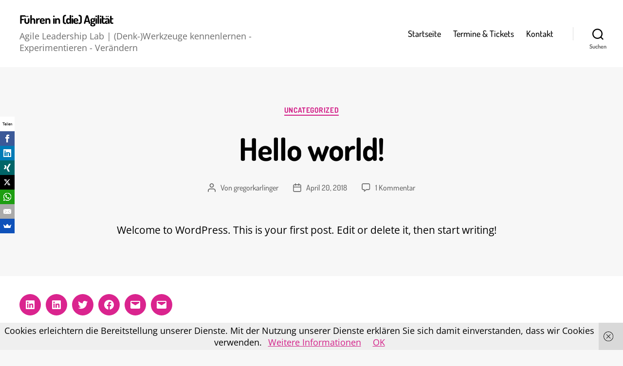

--- FILE ---
content_type: text/css
request_url: http://agile-leadership-lab.at/wp-content/plugins/twentig/dist/blocks/common.min.css?ver=915b9d62015b866d162f
body_size: 1861
content:
body{--tw-block-rounded:16px;--tw-block-border-color:hsla(0,0%,47%,0.26);--tw-block-shadow:0 8px 18px 0 rgba(0,0,0,0.12);--tw-block-shadow-lg:0 16px 26px 0 rgba(0,0,0,0.14);--tw-block-hard-shadow:0 0 0 2px #000,6px 6px 0 2px #000}.tw-shadow{box-shadow:var(--tw-block-shadow)}.entry-content > .wp-block-group.tw-shadow.alignfull{box-shadow:0 12px 12px 0 rgba(0,0,0,0.09);z-index:1}.wp-block-group.tw-border{border:1px solid var(--tw-block-border-color)}.wp-block-group.tw-border.alignfull{border:0;border-top:1px solid var(--tw-block-border-color)}.wp-block-group.tw-hard-shadow{box-shadow:var(--tw-block-hard-shadow)}.wp-block-group.tw-group-overlap-bottom{padding-bottom:0.01em!important;margin-bottom:0!important}.wp-block-group.tw-group-overlap-bottom > :last-child{margin-bottom:-60px!important;z-index:3;position:relative}.entry-content .tw-group-overlap-bottom + .wp-block-group{margin-top:0}.entry-content .wp-block-group.tw-group-overlap-bottom + .wp-block-group > :first-child{margin-top:60px}.tw-overflow-hidden,.wp-block-group[style*=radius]{overflow:hidden}.has-text-color{--tw-block-border-color:currentColor}.has-text-color :where(.wp-block-image,.wp-block-embed) figcaption{color:currentColor}.tw-img-ratio-20-9{--tw-img-ratio:20/9}.tw-img-ratio-3-2{--tw-img-ratio:3/2}.tw-img-ratio-16-9{--tw-img-ratio:16/9}.tw-img-ratio-4-3{--tw-img-ratio:4/3}.tw-img-ratio-1-1{--tw-img-ratio:1/1}.tw-img-ratio-3-4{--tw-img-ratio:3/4}.tw-img-ratio-2-3{--tw-img-ratio:2/3}.tw-img-rounded img{border-radius:var(--tw-block-rounded)}.tw-img-bw img{filter:grayscale(100%)}.tw-img-sepia img{filter:sepia(50%)}.is-style-tw-frame figure,.wp-block-post-featured-image.is-style-tw-frame img,figure:where(.wp-block-image, .wp-block-embed).is-style-tw-frame{display:block;background-color:#fff;padding:12px;box-shadow:var(--tw-block-shadow);box-sizing:border-box}.is-style-tw-frame:is(.wp-block-image,.wp-block-embed) figcaption{text-align:center;margin:0 auto;padding:20px 0 10px;color:#555}figure iframe{max-width:100%}.tw-stretched-link > .wp-block-column,.wp-block-column.tw-stretched-link,.wp-block-latest-posts.tw-stretched-link > li,.wp-block-media-text.tw-stretched-link{position:relative}.wp-block-column.tw-stretched-link a::after,.wp-block-columns.tw-stretched-link > .wp-block-column a::after,.wp-block-cover.tw-stretched-link a:first-of-type::after,.wp-block-latest-posts.tw-stretched-link > li > a::after,.wp-block-media-text.tw-stretched-link a:first-of-type::after{content:"";position:absolute;top:0;right:0;bottom:0;left:0;z-index:1;pointer-events:auto;background-color:transparent}.wp-block-button__link.has-white-background-color{color:#000}.entry-content .tw-eyebrow.tw-eyebrow{font-size:14px!important;text-transform:uppercase;letter-spacing:0.02em;margin-bottom:0}.tw-heading-border-bottom,.tw-heading-dash-bottom{position:relative}.tw-heading-border-bottom::after,.tw-heading-dash-bottom::after{content:"";display:block;height:1px;background-color:currentColor;opacity:0.15;margin:20px 0 0}.tw-heading-dash-bottom::after{width:40px;height:2px;opacity:1}.tw-heading-dash-bottom.has-text-align-left::after{margin:20px auto 0 0}.tw-heading-dash-bottom.has-text-align-center::after{margin:20px auto 0}.tw-heading-dash-bottom.has-text-align-right::after{margin:20px 0 0 auto}.tw-link-hover-underline.tw-link-hover-underline a,a.tw-link-hover-underline{text-decoration-line:none}.tw-link-hover-underline a:is(:hover,:focus),a.tw-link-hover-underline:is(:hover,:focus){text-decoration:underline;text-decoration-thickness:1px}.tw-link-no-underline a,a.tw-link-no-underline{text-decoration:none!important}.tw-text-uppercase{text-transform:uppercase!important}.tw-font-bold{font-weight:700!important}.tw-font-normal{font-weight:400!important}.tw-font-italic{font-style:italic!important}.tw-line-height-tight:not([style*=line-height]){line-height:1.25!important}.tw-letter-spacing-loose{letter-spacing:0.05em!important}.tw-text-shadow{text-shadow:.09375em 0 .1875em rgba(0,0,0,0.25)}.tw-text-gradient.has-background{-webkit-background-clip:text!important;-webkit-text-fill-color:transparent;padding:0}.tw-text-gradient a{display:inline}.tw-highlight-padding mark{box-decoration-break:clone;-webkit-box-decoration-break:clone;padding:0 0.2em}.tw-rounded{border-radius:var(--tw-block-rounded);overflow:hidden}.tw-backdrop-blur{-webkit-backdrop-filter:blur(24px);backdrop-filter:blur(24px)}.tw-height-100{height:100%!important}.tw-width-100{width:100%!important}.tw-align-baseline{align-items:baseline!important}.tw-layout-inline > *,.tw-layout-inline p{display:inline!important}.tw-ml-auto{margin-left:auto!important}.tw-mr-auto{margin-right:auto!important}.tw-ml-0.tw-ml-0{margin-left:0!important}.tw-mr-0.tw-mr-0{margin-right:0!important}.tw-border-t-0{border-top:0!important}.tw-border-r-0{border-right:0!important}.tw-border-b-0{border-bottom:0!important}.tw-border-l-0{border-left:0!important}.tw-justify-center{justify-content:center}.tw-flex-grow{flex-grow:1}.tw-empty-hidden:empty{display:none!important}.tw-no-bullet:is(ul,ol){list-style:none;padding-inline-start:0}@media (max-width:1023px){.tw-md-text-left{text-align:left!important}.tw-md-text-center{text-align:center!important}.tw-md-text-right{text-align:right!important}.tw-md-justify-start{justify-content:flex-start!important}.tw-md-justify-center{justify-content:center!important}.tw-md-justify-end{justify-content:flex-end!important}.tw-md-order-first{order:-1}.tw-md-order-last{order:99}}@media (max-width:767px){.tw-sm-hidden{display:none!important}.tw-sm-text-left{text-align:left!important}.tw-sm-text-center{text-align:center!important}.tw-sm-text-right{text-align:right!important}.tw-sm-justify-start{justify-content:flex-start!important}.tw-sm-justify-center{justify-content:center!important}.tw-sm-justify-end{justify-content:flex-end!important}.tw-sm-order-first{order:-1}.tw-sm-order-last{order:99}}@media (min-width:768px) and (max-width:1023px){.tw-md-hidden{display:none!important}}@media (min-width:1024px){.tw-lg-hidden{display:none!important}}

--- FILE ---
content_type: text/css
request_url: http://agile-leadership-lab.at/wp-content/uploads/fonts/431d28c9a9e6b85276acf5ec3888f724/font.css?v=1665411966
body_size: 603
content:
/*
 * Font file created by Local Google Fonts 0.18
 * Created: Mon, 10 Oct 2022 14:26:03 +0000
 * Handle: twentig-theme-fonts
*/

@font-face {
	font-family: 'Open Sans';
	font-style: normal;
	font-weight: 400;
	font-display: swap;
	src: url('http://agile-leadership-lab.at/wp-content/uploads/fonts/431d28c9a9e6b85276acf5ec3888f724/open-sans-v34-latin-regular.eot?v=1665411963');
	src: local(''),
		url('http://agile-leadership-lab.at/wp-content/uploads/fonts/431d28c9a9e6b85276acf5ec3888f724/open-sans-v34-latin-regular.eot?v=1665411963#iefix') format('embedded-opentype'),
		url('http://agile-leadership-lab.at/wp-content/uploads/fonts/431d28c9a9e6b85276acf5ec3888f724/open-sans-v34-latin-regular.woff2?v=1665411963') format('woff2'),
		url('http://agile-leadership-lab.at/wp-content/uploads/fonts/431d28c9a9e6b85276acf5ec3888f724/open-sans-v34-latin-regular.woff?v=1665411963') format('woff'),
		url('http://agile-leadership-lab.at/wp-content/uploads/fonts/431d28c9a9e6b85276acf5ec3888f724/open-sans-v34-latin-regular.ttf?v=1665411963') format('truetype'),
		url('http://agile-leadership-lab.at/wp-content/uploads/fonts/431d28c9a9e6b85276acf5ec3888f724/open-sans-v34-latin-regular.svg?v=1665411963#OpenSans') format('svg');
}

@font-face {
	font-family: 'Open Sans';
	font-style: normal;
	font-weight: 700;
	font-display: swap;
	src: url('http://agile-leadership-lab.at/wp-content/uploads/fonts/431d28c9a9e6b85276acf5ec3888f724/open-sans-v34-latin-700.eot?v=1665411963');
	src: local(''),
		url('http://agile-leadership-lab.at/wp-content/uploads/fonts/431d28c9a9e6b85276acf5ec3888f724/open-sans-v34-latin-700.eot?v=1665411963#iefix') format('embedded-opentype'),
		url('http://agile-leadership-lab.at/wp-content/uploads/fonts/431d28c9a9e6b85276acf5ec3888f724/open-sans-v34-latin-700.woff2?v=1665411963') format('woff2'),
		url('http://agile-leadership-lab.at/wp-content/uploads/fonts/431d28c9a9e6b85276acf5ec3888f724/open-sans-v34-latin-700.woff?v=1665411963') format('woff'),
		url('http://agile-leadership-lab.at/wp-content/uploads/fonts/431d28c9a9e6b85276acf5ec3888f724/open-sans-v34-latin-700.ttf?v=1665411963') format('truetype'),
		url('http://agile-leadership-lab.at/wp-content/uploads/fonts/431d28c9a9e6b85276acf5ec3888f724/open-sans-v34-latin-700.svg?v=1665411963#OpenSans') format('svg');
}

@font-face {
	font-family: 'Open Sans';
	font-style: italic;
	font-weight: 400;
	font-display: swap;
	src: url('http://agile-leadership-lab.at/wp-content/uploads/fonts/431d28c9a9e6b85276acf5ec3888f724/open-sans-v34-latin-italic.eot?v=1665411963');
	src: local(''),
		url('http://agile-leadership-lab.at/wp-content/uploads/fonts/431d28c9a9e6b85276acf5ec3888f724/open-sans-v34-latin-italic.eot?v=1665411963#iefix') format('embedded-opentype'),
		url('http://agile-leadership-lab.at/wp-content/uploads/fonts/431d28c9a9e6b85276acf5ec3888f724/open-sans-v34-latin-italic.woff2?v=1665411963') format('woff2'),
		url('http://agile-leadership-lab.at/wp-content/uploads/fonts/431d28c9a9e6b85276acf5ec3888f724/open-sans-v34-latin-italic.woff?v=1665411963') format('woff'),
		url('http://agile-leadership-lab.at/wp-content/uploads/fonts/431d28c9a9e6b85276acf5ec3888f724/open-sans-v34-latin-italic.ttf?v=1665411963') format('truetype'),
		url('http://agile-leadership-lab.at/wp-content/uploads/fonts/431d28c9a9e6b85276acf5ec3888f724/open-sans-v34-latin-italic.svg?v=1665411963#OpenSans') format('svg');
}

@font-face {
	font-family: 'Dosis';
	font-style: normal;
	font-weight: 400;
	font-display: swap;
	src: url('http://agile-leadership-lab.at/wp-content/uploads/fonts/431d28c9a9e6b85276acf5ec3888f724/dosis-v27-latin-regular.eot?v=1665411963');
	src: local(''),
		url('http://agile-leadership-lab.at/wp-content/uploads/fonts/431d28c9a9e6b85276acf5ec3888f724/dosis-v27-latin-regular.eot?v=1665411963#iefix') format('embedded-opentype'),
		url('http://agile-leadership-lab.at/wp-content/uploads/fonts/431d28c9a9e6b85276acf5ec3888f724/dosis-v27-latin-regular.woff2?v=1665411963') format('woff2'),
		url('http://agile-leadership-lab.at/wp-content/uploads/fonts/431d28c9a9e6b85276acf5ec3888f724/dosis-v27-latin-regular.woff?v=1665411963') format('woff'),
		url('http://agile-leadership-lab.at/wp-content/uploads/fonts/431d28c9a9e6b85276acf5ec3888f724/dosis-v27-latin-regular.ttf?v=1665411963') format('truetype'),
		url('http://agile-leadership-lab.at/wp-content/uploads/fonts/431d28c9a9e6b85276acf5ec3888f724/dosis-v27-latin-regular.svg?v=1665411963#Dosis') format('svg');
}

@font-face {
	font-family: 'Dosis';
	font-style: normal;
	font-weight: 700;
	font-display: swap;
	src: url('http://agile-leadership-lab.at/wp-content/uploads/fonts/431d28c9a9e6b85276acf5ec3888f724/dosis-v27-latin-700.eot?v=1665411963');
	src: local(''),
		url('http://agile-leadership-lab.at/wp-content/uploads/fonts/431d28c9a9e6b85276acf5ec3888f724/dosis-v27-latin-700.eot?v=1665411963#iefix') format('embedded-opentype'),
		url('http://agile-leadership-lab.at/wp-content/uploads/fonts/431d28c9a9e6b85276acf5ec3888f724/dosis-v27-latin-700.woff2?v=1665411963') format('woff2'),
		url('http://agile-leadership-lab.at/wp-content/uploads/fonts/431d28c9a9e6b85276acf5ec3888f724/dosis-v27-latin-700.woff?v=1665411963') format('woff'),
		url('http://agile-leadership-lab.at/wp-content/uploads/fonts/431d28c9a9e6b85276acf5ec3888f724/dosis-v27-latin-700.ttf?v=1665411963') format('truetype'),
		url('http://agile-leadership-lab.at/wp-content/uploads/fonts/431d28c9a9e6b85276acf5ec3888f724/dosis-v27-latin-700.svg?v=1665411963#Dosis') format('svg');
}

@font-face {
	font-family: 'Dosis';
	font-style: normal;
	font-weight: 500;
	font-display: swap;
	src: url('http://agile-leadership-lab.at/wp-content/uploads/fonts/431d28c9a9e6b85276acf5ec3888f724/dosis-v27-latin-500.eot?v=1665411963');
	src: local(''),
		url('http://agile-leadership-lab.at/wp-content/uploads/fonts/431d28c9a9e6b85276acf5ec3888f724/dosis-v27-latin-500.eot?v=1665411963#iefix') format('embedded-opentype'),
		url('http://agile-leadership-lab.at/wp-content/uploads/fonts/431d28c9a9e6b85276acf5ec3888f724/dosis-v27-latin-500.woff2?v=1665411963') format('woff2'),
		url('http://agile-leadership-lab.at/wp-content/uploads/fonts/431d28c9a9e6b85276acf5ec3888f724/dosis-v27-latin-500.woff?v=1665411963') format('woff'),
		url('http://agile-leadership-lab.at/wp-content/uploads/fonts/431d28c9a9e6b85276acf5ec3888f724/dosis-v27-latin-500.ttf?v=1665411963') format('truetype'),
		url('http://agile-leadership-lab.at/wp-content/uploads/fonts/431d28c9a9e6b85276acf5ec3888f724/dosis-v27-latin-500.svg?v=1665411963#Dosis') format('svg');
}



--- FILE ---
content_type: text/javascript
request_url: http://agile-leadership-lab.at/wp-content/plugins/twentig/dist/js/twentig-twentytwenty.min.js?ver=1.0
body_size: 968
content:
(function(){function hasClass(el,cls){if(el.classList.contains(cls)){return true}return false}function throttle(func,wait,options){var now=Date.now||function(){return(new Date).getTime()};var timeout,context,args,result;var previous=0;if(!options)options={};var later=function(){previous=options.leading===false?0:now();timeout=null;result=func.apply(context,args);if(!timeout)context=args=null};var throttled=function(){var _now=now();if(!previous&&options.leading===false)previous=_now;var remaining=wait-(_now-previous);context=this;args=arguments;if(remaining<=0||remaining>wait){if(timeout){clearTimeout(timeout);timeout=null}previous=_now;result=func.apply(context,args);if(!timeout)context=args=null}else if(!timeout&&options.trailing!==false){timeout=setTimeout(later,remaining)}return result};return throttled}document.addEventListener("DOMContentLoaded",function(){var modals=document.querySelectorAll(".cover-modal");modals.forEach(function(modal){modal.addEventListener("toggle-target-before-inactive",function(event){document.body.classList.add("tw-os-modal-fix");document.documentElement.style.setProperty("scroll-behavior","auto")});modal.addEventListener("toggle-target-after-inactive",function(event){setTimeout(function(){document.body.classList.remove("tw-os-modal-fix");document.documentElement.style.removeProperty("scroll-behavior")},550)})});var header=document.querySelector("#site-header");if(header!=null&&hasClass(document.body,"tw-header-sticky")){var scrollToElement=document.querySelector(".to-the-top");if(scrollToElement){scrollToElement.addEventListener("click",function(event){event.preventDefault();document.documentElement.scrollTop=0;document.body.scrollTop=0})}if("fixed"!==getComputedStyle(header).position){modals.forEach(function(modal){modal.addEventListener("toggle-target-before-inactive",function(event){header.style.setProperty("position","fixed");document.body.style.setProperty("padding-top",header.getBoundingClientRect().height+"px")});modal.addEventListener("toggle-target-after-inactive",function(event){setTimeout(function(){header.style.removeProperty("position");document.body.style.removeProperty("padding-top")},550)})})}if(hasClass(document.body,"overlay-header")||hasClass(document.body,"tw-header-transparent")){var modals=document.querySelectorAll(".cover-modal");modals.forEach(function(modal){modal.addEventListener("toggle-target-before-inactive",function(event){document.body.classList.add("tw-modal-active")});modal.addEventListener("toggle-target-after-inactive",function(event){document.body.classList.remove("tw-modal-active")})});var scrollTop=window.pageYOffset;if(scrollTop>30){document.body.classList.add("has-header-opaque")}window.addEventListener("scroll",throttle(function(){var scrollTop=window.pageYOffset;if(scrollTop>30){document.body.classList.add("has-header-opaque")}else if(!hasClass(document.body,"tw-modal-active")){document.body.classList.remove("has-header-opaque")}},100))}}})})();